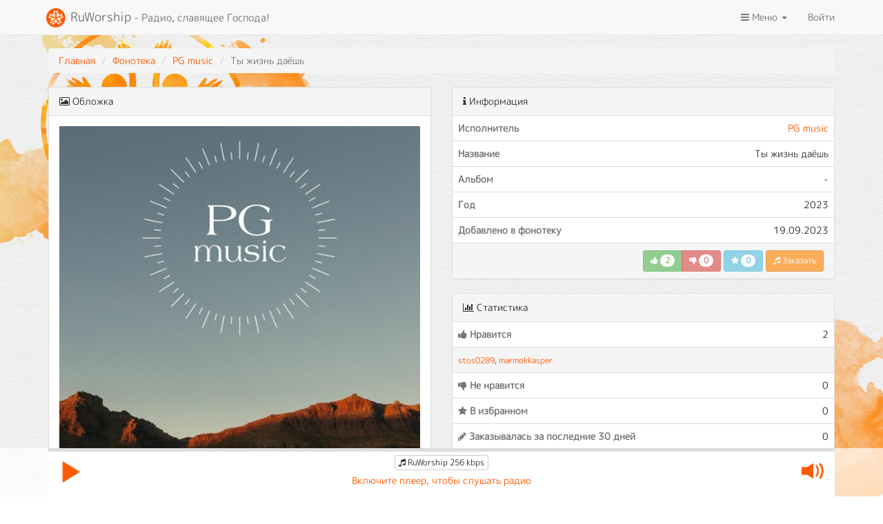

--- FILE ---
content_type: text/html; charset=UTF-8
request_url: https://ruworship.ru/track/32299
body_size: 5192
content:
<!DOCTYPE html>
<html lang="ru">
<head>
  <meta charset="UTF-8">
  <meta http-equiv="X-UA-Compatible" content="IE=edge">
  <meta name="viewport" content="width=device-width, initial-scale=1">
      <title>PG music - Ты жизнь даёшь</title>
  <meta name="google-site-verification" content="Sv7YzAwEWmxS_t-SbZ6-Lf-fcxmj_0_bK_KghOoaftM"/>
  <meta name="yandex-verification" content="b28fa085ef1c9320"/>
    <meta property="og:title" content="PG music - Ты жизнь даёшь">
<meta property="og:description" content="Радио RuWorship">
<meta property="og:url" content="/track/32299">
<meta property="og:image" content="/covers/ba6c25661c51d2368c4974bf9e90b5ac.jpg">
<meta name="description" content="RuWorship - радио, славящее Господа!">
<meta name="csrf-param" content="_csrf">
<meta name="csrf-token" content="-hkjMC4HNwjg2vyRR9sgSfLk4Kb83tjFcJZ5afD9wyq-IXZ3elICXZi0kKQiukgok9Ktl8_vkpEmyRRalo2oWg==">

<link href="https://ruworship.ru/track/32299" rel="canonical">
<link href="/assets/8959e246/css/bootstrap.css?v=1673090109" rel="stylesheet">
<link href="/assets/ac1f591b/css/font-awesome.min.css?v=1673090110" rel="stylesheet">
<link href="/css/toastr.min.css?v=1673022204" rel="stylesheet">
<link href="/css/site.css?v=1699867748" rel="stylesheet">
<link href="/assets/bc03e5e3/rating.css?v=1673090110" rel="stylesheet">
<link href="/assets/78b72dfd/player.css?v=1673679796" rel="stylesheet"></head>
<body>

<div class="wrap">
    <nav id="w2" class="navbar-default navbar-fixed-top text-center navbar"><div class="container"><div class="navbar-header"><button type="button" class="navbar-toggle" data-toggle="collapse" data-target="#w2-collapse"><span class="sr-only">Toggle navigation</span>
<span class="icon-bar"></span>
<span class="icon-bar"></span>
<span class="icon-bar"></span></button><a class="navbar-brand" href="/"><img src="/images/logo.png" alt=""> RuWorship<small> - Радио, славящее Господа!</small></a></div><div id="w2-collapse" class="collapse navbar-collapse"><ul id="w3" class="navbar-nav navbar-right nav"><li class="dropdown"><a class="dropdown-toggle" href="#" data-toggle="dropdown"><i class="fa fa-bars"></i> Меню <span class="caret"></span></a><ul id="w4" class="dropdown-menu"><li class="dropdown-header">Каналы</li>
<li><a class="select-channel" href="/" data-server="1" data-source="https://s.ruworship.ru:8125/radio" tabindex="-1"><i class="fa fa-music"></i> RuWorship</a></li>
<li><a class="select-channel" href="/christmas" data-server="2" data-source="https://s.ruworship.ru:4015/stream" tabindex="-1"><i class="fa fa-music"></i> RuChristmas</a></li>
<li><a class="select-channel" href="/piano" data-server="6" data-source="http://s.ruworship.ru:4040/stream" tabindex="-1"><i class="fa fa-music"></i> Piano Worship</a></li>
<li><a class="select-channel" href="/psalm" data-server="3" data-source="https://s.ruworship.ru:4025/stream" tabindex="-1"><i class="fa fa-book"></i> Псалом</a></li>
<li><a class="select-channel" href="/new-testament" data-server="4" data-source="https://s.ruworship.ru:4035/stream" tabindex="-1"><i class="fa fa-book"></i> Новый завет</a></li>
<li><a class="select-channel" href="/plan" data-server="5" data-source="https://s.ruworship.ru:4005/stream" tabindex="-1"><i class="fa fa-book"></i> Библия по плану</a></li>
<li class="divider"></li>
<li class="dropdown-header">Фонотека</li>
<li><a href="/tracks" tabindex="-1"><i class="fa fa-music"></i> Песни</a></li>
<li><a href="/artists" tabindex="-1"><i class="fa fa-user"></i> Исполнители</a></li>
<li><a href="/albums" tabindex="-1"><i class="fa fa-folder"></i> Альбомы</a></li>
<li class="divider"></li>
<li class="dropdown-header">Информация</li>
<li><a href="/page/help" tabindex="-1"><i class="fa fa-question-circle"></i> Справка</a></li>
<li><a href="/page/add-song" tabindex="-1"><i class="fa fa-plus-square"></i> Предложить песню</a></li></ul></li>
<li><a href="/login">Войти</a></li></ul></div></div></nav>
  <div class="container">
      <div id="main" data-pjax-container="" data-pjax-push-state data-pjax-timeout="1000"><ul class="breadcrumb"><li><a href="/">Главная</a></li>
<li><a href="/tracks">Фонотека</a></li>
<li><a href="/artist/1024">PG music</a></li>
<li class="active">Ты жизнь даёшь</li>
</ul><div class="row">
  <div class="col-md-6">
    <div class="panel panel-default">
      <div class="panel-heading"><i class="fa fa-image"></i> Обложка</div>
      <div class="panel-body text-center">
          <img class="img-responsive" src="/covers/ba6c25661c51d2368c4974bf9e90b5ac.jpg" alt="">      </div>
    </div>
  </div>
  <div class="col-md-6">
    <div class="panel panel-default">
      <div class="panel-heading"><i class="fa fa-info"></i> Информация
        <div class="pull-right"></div>
      </div>
      <table class="table table-hover">
        <tr>
          <th class="text-muted">Исполнитель</th>
          <td class="text-right"><a href="/artist/1024">PG music</a></td>
        </tr>
        <tr>
          <th class="text-muted">Название</th>
          <td class="text-right">Ты жизнь даёшь</td>
        </tr>
        <tr>
          <th class="text-muted">Альбом</th>
          <td class="text-right">-</td>
        </tr>
        <tr>
          <th class="text-muted">Год</th>
          <td class="text-right">2023</td>
        </tr>
        <tr>
          <th class="text-muted">Добавлено в фонотеку</th>
          <td class="text-right">19.09.2023</td>
        </tr>
      </table>
      <div class="panel-footer text-right">
          <div class="btn-group"><span class="btn btn-sm rate btn-success disabled" title="Доступно только для зарегистрированных пользователей" data-toggle="tooltip" data-id="32299"><i class="fa fa-thumbs-up"></i> <span class="badge">2</span></span> <span class="btn btn-sm rate btn-danger disabled" title="Доступно только для зарегистрированных пользователей" data-toggle="tooltip" data-id="32299"><i class="fa fa-thumbs-down"></i> <span class="badge">0</span></span></div> <span class="btn btn-sm rate btn-info disabled" title="Доступно только для зарегистрированных пользователей" data-toggle="tooltip" data-id="32299"><i class="fa fa-star"></i> <span class="badge">0</span></span>          <a class="btn btn-sm btn-primary disabled" href="/track/request/32299" data-id="32299"><i class="fa fa-music"></i> Заказать</a>      </div>
    </div>
              <div class="panel panel-default">
          <div class="panel-heading"><i class="fa fa-bar-chart"></i> Статистика</div>

          <table class="table table-hover">
            <tr>
              <th class="text-muted"><i class="fa fa-thumbs-up"></i> Нравится</th>
              <td class="text-right">2</td>
            </tr>
                              <tr>
                  <td colspan="2" class="active"><small><a href="/user/849">stos0289</a>, <a href="/user/834">marmokkasper</a></small></td>
                </tr>
                          <tr>
              <th class="text-muted"><i class="fa fa-thumbs-down"></i> Не нравится</th>
              <td class="text-right">0</td>
            </tr>
                          <tr>
              <th class="text-muted"><i class="fa fa-star"></i> В избранном</th>
              <td class="text-right">0</td>
            </tr>
                          <tr>
              <th class="text-muted"><i class="fa fa-pencil"></i> Заказывалась за последние 30 дней</th>
              <td class="text-right">0</td>
            </tr>
            <tr>
              <th class="text-muted"><i class="fa fa-bullhorn"></i> Звучала в эфире за последние 30 дней</th>
              <td class="text-right">7</td>
            </tr>
            <tr>
              <th class="text-muted"><i class="fa fa-clock-o"></i> Последний раз звучала в эфире</th>
              <td class="text-right">3 дня назад</td>
            </tr>
          </table>
        </div>
        </div>
</div>

  <div class="row">
    <div class="col-md-12">
          <div class="panel panel-default">
    <div class="panel-heading">Все песни</div>
    <div class="panel-body">
        <div id="w1" class="grid-view table-responsive"><div class="summary"></div>
<table class="table table-striped table-hover"><thead>
<tr><th width="50"></th><th>Исполнитель</th><th>Название</th><th class="text-center">Альбом</th><th class="text-center"><i class="fa fa-thumbs-up"></i></th><th class="text-center"><i class="fa fa-thumbs-down"></i></th><th class="text-center"><i class="fa fa-star"></i></th></tr>
</thead>
<tbody>
<tr data-key="0"><td><img class="img-responsive" src="/covers/65/ba6c25661c51d2368c4974bf9e90b5ac.jpg" alt=""></td><td><a href="/artist/1024">PG music</a></td><td><a href="/track/32272">Стою в Твоей любви</a> </td><td class="text-center"> - </td><td class="text-center text-success">4</td><td class="text-center text-danger">0</td><td class="text-center text-info">3</td></tr>
<tr data-key="1"><td><img class="img-responsive" src="/covers/65/ba6c25661c51d2368c4974bf9e90b5ac.jpg" alt=""></td><td><a href="/artist/1024">PG music</a></td><td><a href="/track/32298">Мой Господь, в этот час</a> </td><td class="text-center"> - </td><td class="text-center text-success">10</td><td class="text-center text-danger">0</td><td class="text-center text-info">5</td></tr>
</tbody></table>
</div>    </div>
  </div>
    </div>
  </div>
</div>  </div>
</div>

<footer class="footer">
  <div class="container">
    <div class="row">
      <div class="col-md-12">
        <p class="text-center lead">Медиапроект RuWorship представляет христианские радиостанции:</p>
      </div>
    </div>

    <div class="row">
      <div class="col-md-3">
          <p><strong><a href="/">Радио RuWorship</a></strong><br />
это песни в стиле Praise&amp;Worship, песни в стиле Gospel, песни прославления и поклонения на русском языке. RuWorship - радио, славящее Господа!</p>
<br>      </div>
      <div class="col-md-3">
          <p><strong><a href="/christmas">Радио RuChristmas</a></strong><br />
это рождественские песни на русском языке. Различные(известные и новые) христианские песни, посвященные</p>
<br>      </div>
      <div class="col-md-3">
          <p><strong><a href="/psalm">Радио ПСАЛОМ</a></strong><br />
это аудиоверсия псалмов. Книга ПСАЛТИРЬ в</p>
<br>      </div>
      <div class="col-md-3">
          <p><strong><a href="/new-testament">Радио НОВЫЙ ЗАВЕТ(совр.перевод)</a></strong><br />
это аудиоБиблия, Новый Завет в современном переводе.</p>
<br>      </div>
    </div>

    <div class="row">
      <div class="col-md-12 text-center">
        <p><a href="/page/policy">Политика обработки персональных данных</a></p>
        <p>По вопросам работы сайта: <a href="/cdn-cgi/l/email-protection#5c3d383135321c2e292b332e2f34352c722e29"><span class="__cf_email__" data-cfemail="5031343d393e102225273f22233839207e2225">[email&#160;protected]</span></a></p>
        <p><a href="https://webmaster.yandex.ru/siteinfo/?base=0&host=ruworship.ru" target="_blank"><img
                src="https://webmaster.yandex.ru/sqicounter?theme=light&host=ruworship.ru" alt=""></a></p>
        <p>&copy; RuWorship 2026</p>
        <p><small class="text-muted">Мы используем cookies для сбора обезличенных персональных данных. Они помогают
            настраивать рекламу и анализировать трафик.<br>Оставаясь на сайте, вы соглашаетесь на сбор таких
            данных.</small></p>
      </div>
    </div>
  </div>
</footer>

<div id="player-container">
  <div class="container">
    <div class="progress-wrapper">
      <progress id="progress-bar" value="0" max="1"></progress>
    </div>
    <div class="player-wrapper">
      <div class="play-button">
        <span class="glyphicon glyphicon-play"></span>
        <div class="overlay"></div>
      </div>
      <audio id="player" ontimeupdate="app.updateProgressBar()" preload="none">
        <source src="https://s.ruworship.ru:8125/radio" type="audio/mpeg" data-server="1">
      </audio>
      <div class="info">
        <button type="button" class="btn btn-default btn-xs channel" data-toggle="modal" data-target="#channel-list">
            <i class="fa fa-music"></i> RuWorship 256 kbps
        </button>
        <div class="title">Включите плеер</div>
      </div>
      <div class="volume-button">
        <span class="glyphicon glyphicon-volume-up vol-up"></span>
        <div class="slider">
          <input type="range" min="0" max="100" value="100" id="player-volume">
        </div>
      </div>
    </div>
  </div>
</div>

<div id="channel-list" class="modal fade" tabindex="-1" role="dialog">
  <div class="modal-dialog" role="document">
    <div class="modal-content">
      <div class="modal-body">
        <h4 class="modal-title text-center">Выбор канала</h4>
        <table class="table table-condensed">
          <tr>
            <td class="channel-name"><i class="fa fa-music"></i> RuWorship</td>
            <td class="text-right">
              <span class="btn btn-xs btn-primary select-channel" data-server="1" data-source="https://s.ruworship.ru:8125/radio"
                    data-title="RuWorship 256 kbps">256 kbps</span>
              <span class="btn btn-xs btn-primary select-channel" data-server="1" data-source="https://s.ruworship.ru:8005/radio"
                    data-title="RuWorship 128 kbps">128 kbps</span>
              <span class="btn btn-xs btn-primary select-channel" data-server="1" data-source="https://s.ruworship.ru:8105/radio"
                    data-title="RuWorship 96 kbps">96 kbps</span>
            </td>
          </tr>
          <tr>
            <td class="channel-name"><i class="fa fa-music"></i> RuChristmas</td>
            <td class="text-right">
              <span class="btn btn-xs btn-primary select-channel" data-server="2" data-source="https://s.ruworship.ru:4015/stream"
                    data-title="RuChristmas 256 kbps">256 kbps</span>
              <span class="btn btn-xs btn-primary select-channel" data-server="2" data-source="https://s.ruworship.ru:8075/radio"
                    data-title="RuChristmas 128 kbps">128 kbps</span>
              <span class="btn btn-xs btn-primary select-channel" data-server="2" data-source="https://s.ruworship.ru:8065/radio"
                    data-title="RuChristmas 96 kbps">96 kbps</span>
            </td>
          </tr>
          <tr>
            <td class="channel-name"><i class="fa fa-music"></i> Piano Worship</td>
            <td class="text-right">
              <span class="btn btn-xs btn-primary select-channel" data-server="6" data-source="http://s.ruworship.ru:4040/stream"
                    data-title="Piano Worship 256 kbps">256 kbps</span>
              <span class="btn btn-xs btn-primary select-channel" data-server="6" data-source="https://s.ruworship.ru:8195/stream"
                    data-title="Piano Worship 128 kbps">128 kbps</span>
              <span class="btn btn-xs btn-primary select-channel" data-server="6" data-source="https://s.ruworship.ru:8205/stream"
                    data-title="Piano Worship 96 kbps">96 kbps</span>
            </td>
          </tr>
          <tr>
            <td class="channel-name"><i class="fa fa-book"></i> Псалом</td>
            <td class="text-right">
              <span class="btn btn-xs btn-primary select-channel" data-server="3" data-source="https://s.ruworship.ru:4025/stream"
                    data-title="Псалом 256 kbps">256 kbps</span>
              <span class="btn btn-xs btn-primary select-channel" data-server="3" data-source="https://s.ruworship.ru:8035/radio"
                    data-title="Псалом 128 kbps">128 kbps</span>
              <span class="btn btn-xs btn-primary select-channel" data-server="3" data-source="https://s.ruworship.ru:8025/radio"
                    data-title="Псалом 96 kbps">96 kbps</span>
            </td>
          </tr>
          <tr>
            <td class="channel-name"><i class="fa fa-book"></i> Новый завет</td>
            <td class="text-right">
              <span class="btn btn-xs btn-primary select-channel" data-server="4" data-source="https://s.ruworship.ru:4035/stream"
                    data-title="Новый завет 256 kbps">256 kbps</span>
              <span class="btn btn-xs btn-primary select-channel" data-server="4" data-source="https://s.ruworship.ru:8145/radio"
                    data-title="Новый завет 128 kbps">128 kbps</span>
              <span class="btn btn-xs btn-primary select-channel" data-server="4" data-source="https://s.ruworship.ru:8045/radio"
                    data-title="Новый завет 96 kbps">96 kbps</span>
            </td>
          </tr>
          <tr>
            <td class="channel-name"><i class="fa fa-book"></i> Библия по плану</td>
            <td class="text-right">
              <span class="btn btn-xs btn-primary select-channel" data-server="5" data-source="https://s.ruworship.ru:4005/stream"
                    data-title="Библия по плану 256 kbps">256 kbps</span>
              <span class="btn btn-xs btn-primary select-channel" data-server="5" data-source="https://s.ruworship.ru:8155/stream"
                    data-title="Библия по плану 128 kbps">128 kbps</span>
              <span class="btn btn-xs btn-primary select-channel" data-server="5" data-source="https://s.ruworship.ru:8165/stream"
                    data-title="Библия по плану 96 kbps">96 kbps</span>
            </td>
          </tr>
        </table>
      </div>
    </div>
  </div>
</div>

<div
    id="centrifugo"
    data-token="eyJ0eXAiOiJKV1QiLCJhbGciOiJIUzI1NiJ9.eyJzdWIiOiIwIn0.lVlHVGGgmq-COx4uhkKtMBIVX9-H7IZFOJhEVGwKO_4"
    data-endpoint="wss://centrifugo.ruworship.ru/connection/websocket">
</div>

<script data-cfasync="false" src="/cdn-cgi/scripts/5c5dd728/cloudflare-static/email-decode.min.js"></script><script src="/assets/d94d2750/jquery.js?v=1673090109"></script>
<script src="/assets/5d71a23b/yii.js?v=1673090109"></script>
<script src="/assets/5d71a23b/yii.gridView.js?v=1673090109"></script>
<script src="/assets/8959e246/js/bootstrap.js?v=1673090109"></script>
<script src="https://www.google.com/recaptcha/api.js"></script>
<script src="/js/centrifuge.js?v=1673077922"></script>
<script src="/js/toastr.min.js?v=1673022204"></script>
<script src="/js/comments.js?v=1673022204"></script>
<script src="/js/common.js?v=1673675340"></script>
<script src="/assets/bc03e5e3/rating.js?v=1673090110"></script>
<script src="/assets/64d4301c/jquery.pjax.js?v=1673090110"></script>
<script src="/assets/78b72dfd/player.js?v=1673679796"></script>
<script>jQuery(function ($) {
jQuery('#w1').yiiGridView({"filterUrl":"\/track\/32299","filterSelector":"#w1-filters input, #w1-filters select","filterOnFocusOut":true});
jQuery(document).pjax("#main a", {"push":true,"replace":false,"timeout":1000,"scrollTo":false,"container":"#main"});
jQuery(document).off("submit", "#main form[data-pjax]").on("submit", "#main form[data-pjax]", function (event) {jQuery.pjax.submit(event, {"push":true,"replace":false,"timeout":1000,"scrollTo":false,"container":"#main"});});
});</script><div id="loader-wrapper">
  <div id="loader"></div>
</div>
<div class="background"></div>
<!-- Yandex.Metrika counter --> <script type="text/javascript" > (function (d, w, c) { (w[c] = w[c] || []).push(function() { try { w.yaCounter34025885 = new Ya.Metrika({ id:34025885, clickmap:true, trackLinks:true, accurateTrackBounce:true, trackHash:true }); } catch(e) { } }); var n = d.getElementsByTagName("script")[0], s = d.createElement("script"), f = function () { n.parentNode.insertBefore(s, n); }; s.type = "text/javascript"; s.async = true; s.src = "https://mc.yandex.ru/metrika/watch.js"; if (w.opera == "[object Opera]") { d.addEventListener("DOMContentLoaded", f, false); } else { f(); } })(document, window, "yandex_metrika_callbacks"); </script>
<!-- /Yandex.Metrika counter --><script defer src="https://static.cloudflareinsights.com/beacon.min.js/vcd15cbe7772f49c399c6a5babf22c1241717689176015" integrity="sha512-ZpsOmlRQV6y907TI0dKBHq9Md29nnaEIPlkf84rnaERnq6zvWvPUqr2ft8M1aS28oN72PdrCzSjY4U6VaAw1EQ==" data-cf-beacon='{"version":"2024.11.0","token":"45bca273527f440e841d02f89656079c","r":1,"server_timing":{"name":{"cfCacheStatus":true,"cfEdge":true,"cfExtPri":true,"cfL4":true,"cfOrigin":true,"cfSpeedBrain":true},"location_startswith":null}}' crossorigin="anonymous"></script>
</body>
</html>


--- FILE ---
content_type: text/css
request_url: https://ruworship.ru/css/site.css?v=1699867748
body_size: 4452
content:
html,
body {
    height: 100%;
    font-family: MplusRegular, "Helvetica Neue", Helvetica, Arial, sans-serif;
}

#loader-wrapper {
    position: fixed;
    top: 0;
    left: 0;
    width: 100%;
    height: 100%;
    z-index: 5;
    background: RGBA(255, 255, 255, 0.8);
    display: none;
}

#loader {
    display: block;
    position: relative;
    left: 50%;
    top: 50%;
    width: 150px;
    height: 150px;
    margin: -75px 0 0 -75px;
    border-radius: 50%;
    border: 3px solid transparent;
    border-top-color: #ff8606;
    -webkit-animation: spin 2s linear infinite; /* Chrome, Opera 15+, Safari 5+ */
    animation: spin 2s linear infinite; /* Chrome, Firefox 16+, IE 10+, Opera */
}

#loader:before {
    content: "";
    position: absolute;
    top: 5px;
    left: 5px;
    right: 5px;
    bottom: 5px;
    border-radius: 50%;
    border: 3px solid transparent;
    border-top-color: #ffb02a;
    -webkit-animation: spin 3s linear infinite; /* Chrome, Opera 15+, Safari 5+ */
    animation: spin 3s linear infinite; /* Chrome, Firefox 16+, IE 10+, Opera */
}

#loader:after {
    content: "";
    position: absolute;
    top: 15px;
    left: 15px;
    right: 15px;
    bottom: 15px;
    border-radius: 50%;
    border: 3px solid transparent;
    border-top-color: #ffda4a;
    -webkit-animation: spin 1.5s linear infinite; /* Chrome, Opera 15+, Safari 5+ */
    animation: spin 1.5s linear infinite; /* Chrome, Firefox 16+, IE 10+, Opera */
}

@-webkit-keyframes spin {
    0% {
        -webkit-transform: rotate(0deg); /* Chrome, Opera 15+, Safari 3.1+ */
        -ms-transform: rotate(0deg); /* IE 9 */
        transform: rotate(0deg); /* Firefox 16+, IE 10+, Opera */
    }
    100% {
        -webkit-transform: rotate(360deg); /* Chrome, Opera 15+, Safari 3.1+ */
        -ms-transform: rotate(360deg); /* IE 9 */
        transform: rotate(360deg); /* Firefox 16+, IE 10+, Opera */
    }
}

@keyframes spin {
    0% {
        -webkit-transform: rotate(0deg); /* Chrome, Opera 15+, Safari 3.1+ */
        -ms-transform: rotate(0deg); /* IE 9 */
        transform: rotate(0deg); /* Firefox 16+, IE 10+, Opera */
    }
    100% {
        -webkit-transform: rotate(360deg); /* Chrome, Opera 15+, Safari 3.1+ */
        -ms-transform: rotate(360deg); /* IE 9 */
        transform: rotate(360deg); /* Firefox 16+, IE 10+, Opera */
    }
}

.top-bar-channels .panel {
    background: none;
}

.top-bar-channels .panel-body {
    background: RGBA(255, 255, 255, 0.7);
    text-align: center;
}

.top-bar-channels a {
    margin: 0 5px;
}

.wrap {
    min-height: 100%;
    height: auto;
    margin: 0 auto -300px;
    padding: 0 0 300px;
}

.wrap > .container {
    padding: 70px 15px 20px;
}

.footer {
    min-height: 310px;
    background-color: #333;
    border-top: 1px solid #222;
    padding-top: 20px;
    padding-bottom: 70px;
    color: #ffffff;
}

.jumbotron {
    text-align: center;
    background-color: transparent;
}

.jumbotron .btn {
    font-size: 21px;
    padding: 14px 24px;
}

.not-set {
    color: #c55;
    font-style: italic;
}

.img-responsive {
    display: inline-block;
}

/* add sorting icons to gridview sort links */
a.asc:after, a.desc:after {
    position: relative;
    top: 1px;
    display: inline-block;
    font-family: 'Glyphicons Halflings';
    font-style: normal;
    font-weight: normal;
    line-height: 1;
    padding-left: 5px;
}

a.asc:after {
    content: /*"\e113"*/ "\e151";
}

a.desc:after {
    content: /*"\e114"*/ "\e152";
}

.sort-numerical a.asc:after {
    content: "\e153";
}

.sort-numerical a.desc:after {
    content: "\e154";
}

.sort-ordinal a.asc:after {
    content: "\e155";
}

.sort-ordinal a.desc:after {
    content: "\e156";
}

.grid-view th {
    white-space: nowrap;
}

.hint-block {
    display: block;
    margin-top: 5px;
    color: #999;
}

.error-summary {
    color: #a94442;
    background: #fdf7f7;
    border-left: 3px solid #eed3d7;
    padding: 10px 20px;
    margin: 0 0 15px 0;
}

/* align the logout "link" (button in form) of the navbar */
.nav li > form > button.logout {
    padding: 15px;
    border: none;
}

@media (max-width: 767px) {
    .nav li > form > button.logout {
        display: block;
        text-align: left;
        width: 100%;
        padding: 10px 15px;
    }
}

.nav > li > form > button.logout:focus,
.nav > li > form > button.logout:hover {
    text-decoration: none;
}

.nav > li > form > button.logout:focus {
    outline: none;
}

.label-primary {
    background-color: #ff5b00;
}

.dropdown-menu > .active > a, .dropdown-menu > .active > a:hover, .dropdown-menu > .active > a:focus {
    color: #fff;
    text-decoration: none;
    background-color: #ff8606;
    /*background-image: linear-gradient(to bottom, #ff8606 0, #ffa100 100%);*/
    outline: 0;
}

.pagination > li > a:hover, .pagination > li > span:hover, .pagination > li > a:focus, .pagination > li > span:focus {
    z-index: 2;
    color: #bb4300;
    background-color: #eeeeee;
    border-color: #ddd;
}

.btn-primary {
    color: #fff;
    background-color: #ff8606;
    border-color: #d86f00;
    /*background-image: linear-gradient(to bottom, #ff8606 0, #ffa100 100%);*/
}

.btn-primary:focus,
.btn-primary.focus,
.btn-primary:active,
.btn-primary.active,
.open > .dropdown-toggle.btn-primary,
.btn-primary:hover,
.btn-primary:active:focus,
.btn-primary:active:hover {
    color: #fff;
    background-color: #f99933;
    border-color: #fb8b15;
    /*background-image: linear-gradient(to bottom, #ff8606 0, #ffa100 100%);*/
    background-position: 0;
}

.music-links {
    text-align: center;
}

.music-link {
    height: 64px;
    width: 64px;
    background-image: url(/images/music.png);
    background-position-y: 64px;
    display: inline-block;
    margin: 5px;
}

.music-link.active {
    background-position-y: 0;
}

.music-link.yandex {
    background-position-x: 0;
}

.music-link.google {
    background-position-x: -64px;
}

.music-link.soundcloud {
    background-position-x: -128px;
}

.music-link.spotify {
    background-position-x: -192px;
}

.music-link.itunes {
    background-position-x: -254px;
}

.music-link.youtube {
    background-position-x: -318px;
}

/** Common styles **/
@font-face {
    font-family: "MplusRegular";
    src: url('/fonts/MPLUSRounded1c-Regular.ttf');
}

@font-face {
    font-family: "MplusThin";
    src: url('/fonts/MPLUSRounded1c-Thin.ttf');
}

@font-face {
    font-family: "MplusMedium";
    src: url('/fonts/MPLUSRounded1c-Medium.ttf');
}

@font-face {
    font-family: "MplusLight";
    src: url('/fonts/MPLUSRounded1c-Light.ttf');
}

@font-face {
    font-family: "MplusBold";
    src: url('/fonts/MPLUSRounded1c-Bold.ttf');
}

a {
    color: #ff5b00;
    text-decoration: none;
}

a:hover, a:focus {
    color: #da4e00;
    text-decoration: none;
}

.btn-sm {
    min-height: 31px;
}

.social a {
    /* width: 60px; */
    overflow: hidden;
    display: inline-block;
    font-size: 40px;
    margin: 5px;
}

.app-ios,
.app-android {
    width: 120px;
    height: 40px;
    display: inline-block;
    background-image: url(/images/app-icons_alt.png);
    background-size: cover;
}

.app-ios {
    background-position: bottom;
}

.app-android {
    background-position: top;
}

.pagination > .active > a,
.pagination > .active > span,
.pagination > .active > a:hover,
.pagination > .active > span:hover,
.pagination > .active > a:focus,
.pagination > .active > span:focus {
    z-index: 3;
    color: #333333;
    cursor: default;
    background-color: #e6e6e6;
    border-color: #adadad;
    box-shadow: inset 0 3px 5px rgba(0, 0, 0, 0.125);
}

.pagination > li > a,
.pagination > li > span {
    color: #ff5a01;
}

.tracks-list > div {
    margin-bottom: 10px;
    height: 52px;
    background: #f7f7f7;
    border: 1px solid #ececec;
    border-radius: 3px;
    overflow: hidden;
}

.tracks-list > div.current {
    height: 204px;
}

.top-position {
    width: 50px;
    height: 50px;
    background: RGBA(0, 0, 0, 0.5);
    line-height: 50px;
    text-align: center;
    color: #ffffff;
    z-index: 1;
    position: absolute;
    top: 0;
    left: 0;
}

.top-info .time,
.track-info .time {
    float: left;
    margin: 4px 2px 0 0;
}

.top-cover,
.track-cover {
    height: 50px;
    width: 50px;
    position: absolute;
    left: 0;
    top: 0;
    z-index: 1;
}

.top-info,
.track-info {
    width: 100%;
    height: 50px;
    position: absolute;
    left: 0;
    top: 0;
    padding: 4px 4px 4px 60px;
}

.panel-body > .artist,
.current-track-info .artist {
    font-size: 22px;
    text-align: center;
    font-family: MplusLight, "Helvetica Neue", Helvetica, Arial, sans-serif;
}

.current-track-info .artist a, .current-track-info .title a {
    color: #fff;
}

.panel-body > .title,
.current-track-info .title {
    text-align: center;
    font-size: 18px;
    font-family: MplusLight, "Helvetica Neue", Helvetica, Arial, sans-serif
}

.current-track-info .text-muted {
    font-weight: 300;
    color: #d6d6d6;
}

.label-new {
    position: absolute;
    top: 5px;
    right: -1px;
    background: #ff8508;
    color: #fff;
    padding: 3px 7px;
    text-transform: uppercase;
    font-size: 10px;
    border: 1px solid #ffffff;
}

.track-title {
    height: 20px;
    overflow: hidden;
}

.track-rating {
    height: 100px;
    width: 80px;
    position: absolute;
    right: 0;
    top: 0;
}

.track-rating .votes,
.track-rating .favorites {
    width: 80px;
    height: 50px;
    text-align: center;
}

.votes,
.favorites {
    color: #fff;
    position: relative;
}

.favorites {
    background: #d9534f;
}

.votes .counter,
.favorites .counter {
    width: 50px;
    height: 50px;
    position: absolute;
    right: 0;
    top: 0;
    padding: 10px;
    margin: 0;
}

.votes .icons,
.favorites .icons {
    width: 30px;
    height: 50px;
    position: absolute;
    left: 0;
    top: 0;
    padding: 5px;
}

.favorites .icons {
    padding: 16px 5px;
}

.votes.up {
    background: #5cb85c;
}

.votes.neutral {
    background: #d8d8d8;
}

.votes.down {
    background: #f0ad4e;
}

.track-rating .icons {
    border-right: 1px solid #f7f7f7;
}

.track-rating .label {
    width: 80px;
    height: 80px;
    font-size: 30px;
    display: inline-block;
    line-height: 70px;
}

.history-track.requested {
    background: #ffefe6;
    border: 1px solid #fdd1ba;
}

#current-track .panel {
    overflow: hidden;
}

#current-track .panel-body {
    position: relative;
    padding: 0;
}

.current-track-cover {
    height: 230px;
    width: 230px;
    position: absolute;
    left: 0;
    top: 0;
    z-index: 1;
}

.current-track-info {
    position: absolute;
    padding: 15px 15px 15px 245px;
    left: 0;
    height: 230px;
    top: 0;
    right: 0;
    background: RGBA(0, 0, 0, 0.4);
    color: #ffffff;
}

.current-track-rating {
    position: absolute;
    bottom: 15px;
    right: 15px;
    width: 240px;
    height: 35px;
    padding: 0;
    text-align: right;
}

.current-listeners {
    position: absolute;
    left: 240px;
    bottom: 15px;
    padding: 10px;
}

.current-background {
    position: absolute;
    left: 230px;
    right: 0;
    bottom: 0;
    top: 0;
    z-index: -1;
    overflow: hidden;
}

.current-background img {
    height: 100%;
    object-fit: cover;
    width: 100%;
    filter: blur(10px);
}

.history-track {
    position: relative;
}

.panel,
.panel-heading,
.btn {
    /*border-radius: 0;*/
}

.overlay {
    display: none;
    background: RGBA(255, 255, 255, 0.8);
    position: absolute;
    top: 0;
    left: 0;
    width: 100%;
    height: 100%;
    z-index: 1;
}

.current {
    position: relative;
    width: 100%;
    height: 230px;
    z-index: 1;
}

.background {
    background-image: url(/images/bg-lite.jpg);
    background-position: center top;
    background-repeat: no-repeat;
    background-attachment: fixed;
    background-size: cover;
    width: 100%;
    height: 100%;
    position: fixed;
    top: 0;
    left: 0;
    z-index: -1;
}

.request-panel {
    position: relative;
}

.request-overlay {
    display: none;
    background: RGBA(255, 255, 255, 0.8);
    width: 100%;
    height: 100%;
    position: absolute;
    top: 0;
    left: 0;
    z-index: 1;
}

.disabled {
    opacity: 0.5;
}

/**
* Player
*/
.rtplwrapperForIe-mini {
    display: inline-block;
}

.rtplmain_window-mini {
    height: 45px;
}

.rtplbutton_play_stop-mini {
    margin-top: 4px;
}

.navbar-brand {
    padding: 10px;
}

.navbar-brand > img {
    display: inline-block;
}

.separator {
    margin: 10px 0 5px 0;
    border-top: 1px solid rgb(221, 221, 221);
}

.adv {
    margin-bottom: 20px;
    width: 100%;
    background: #fff;
    border: 1px solid #ddd;
    padding: 10px;
    text-align: center;
    overflow: hidden;
}

.promo {
    margin-bottom: 20px;
    border: 1px solid transparent;
    border-radius: 4px;
    overflow: hidden;
    border-color: #ddd;
    box-shadow: 0 1px 2px rgba(0, 0, 0, .05);
}

.album-card {
    display: inline-block;
    width: 250px;
    border-radius: 5px;
    background: #ffffff;
    overflow: hidden;
    margin: 10px;
    border: 1px solid #fff;
}

.album-info {
    padding: 15px;
}

.artists {
    -webkit-columns: 4 300px;
    -moz-columns: 4 300px;
    columns: 4 300px;

    -webkit-column-count: 4;
    -moz-column-count: 4;
    column-count: 4;
    -webkit-column-width: 300px;
    -moz-column-width: 300px;
    column-width: 300px;
    font-size: 18px;
}

.artists > .subtitle {
    background: #ff8606;
    color: #fff;
    text-align: center;
    margin: 5px 0;
    font-size: 22px;
}

.album-cover {
    display: inline-block;
    overflow: hidden;
    border-bottom: 1px solid #dddddd;
}

.album-text {
    display: inline-block;
    padding: 5px;
    overflow: hidden;
    max-width: 290px;
}

.comment {
    overflow: hidden;
}

.comment .message {
    padding: 5px;
    margin: 0 0 5px;
    border-radius: 3px;
    border: 1px solid #ddd;
    background: #ffffff;
    overflow: hidden;
}

a.reply {
    margin: 5px 0 0 5px;
}

.comment .author {
    overflow: hidden;
}

.comment .replies {
    margin-left: 50px;
}

.author .label {
    float: left;
    margin-right: 3px;
    margin-top: 10px;
}

.replies .message {
    background: #f5f5f5;
}

.btn-comments {
    display: block;
    width: 100%;
    text-align: center;
    border: 1px solid #ddd;
    border-radius: 3px;
    margin-bottom: 20px;
    padding: 15px 10px;
    color: #ffffff;
    background-image: url(/images/comment-btn.jpg);
    background-position: center;
    font-size: 22px;
    text-shadow: 1px 1px 3px #d53456;
}

.btn-comments:focus, .btn-request:focus,
.btn-comments:active, .btn-request:active,
.btn-comments:hover, .btn-request:hover {
    color: #ffffff;
}

.btn-comments:hover, .btn-request:hover {
    opacity: 0.8;
}

.btn-comments span {
    background: #fff;
    color: #777;
    padding: 0 10px;
    border-radius: 10px;
    font-size: 16px;
    text-shadow: none;
}

.btn-request {
    display: block;
    width: 100%;
    text-align: center;
    border: 1px solid #ddd;
    border-radius: 3px;
    margin-bottom: 20px;
    padding: 15px 10px;
    color: #ffffff;
    background-image: url(/images/btn-purple.jpg);
    background-position: center;
    font-size: 22px;
    text-shadow: 1px 1px 3px #d53456;
}

.donate-progress {
    margin-bottom: 20px;
    border: 1px solid #ddd;
    text-align: center;
    position: relative;
    background: #999;
    border-radius: 4px;
    overflow: hidden;
}

.donate-progress-text {
    position: relative;
    z-index: 1;
    color: #ffffff;
    margin: 5px;
}

.donate-progress-inner {
    height: 30px;
    background: #5cb85c;
    position: absolute;
    top: 0;
    left: 0;
    border-right: 1px solid #dcdcdc;
}

.new-song {

    background-color: #5cb85c;
     border-top: 1px solid #5cb85c;
    color: #fff;
}

img.avatar-20 {
    border-radius: 50%;
    width: 20px;
    border: 1px solid #dddddd;
}

img.avatar-30 {
    width: 30px;
    border-radius: 50%;
    border: 1px solid #dddddd;
}

.top-user {
    /*background: #ff8509;*/
    color: #ffffff;
}

.top-user .text-success,
.top-user .text-muted,
.top-user a {
    color: #ffffff;
}

.new-tracks {
    background: #fff;
    border: 1px solid #ddd;
    border-radius: 4px;
    overflow: hidden;
    margin-bottom: 20px;
}

.new-tracks .item {
    text-align: center;
    padding: 5px;
}

.new-tracks-header {
    background: #ff840a;
    color: #fff;
    text-align: center;
    padding: 3px;
}

.promo.carousel.new-tracks {
    border: none;
    border-top: 1px solid #ddd;
    border-radius: 0;
    background: #fff;
    margin: 0;
}

.new-tracks .info {
    font-size: 16px;
    overflow: hidden;
    padding: 6px 6px 6px 65px;
}

.mosaic {
    display: flex;
    flex-direction: row;
    flex-wrap: wrap;
    justify-content: space-evenly;
    background: #f5f5f5;
    padding: 1px 0;
}

.mosaic .cover {
    width: 65px;
    height: 65px;
    margin: 2px 0;
    overflow: hidden;
}

.tracks-list>.summary {
    display: none;
}

@media (max-width: 990px) {
    .top-bar-channels a {
        margin: 0 2px;
    }
}

@media (max-width: 720px) {
    .navbar-brand small {
        display: none;
    }

    .wrap {
        margin: 0 auto -480px;
        padding: 0 0 480px;
    }

    .footer {
        height: 770px;
    }

    .current-track-info .artist {
        font-size: 20px;
        margin-top: 15px;
    }

    .current-track-info .title {
        font-size: 16px;
    }

    .current-track-info .text-muted {
        display: none;
    }

    .current {
        position: relative;
        width: 100%;
        height: auto;
    }

    .current-track-cover {
        width: 100%;
        height: 100%;
        overflow: hidden;
        position: relative;
        left: 0;
        top: 0;
    }

    .current-track-info {
        position: relative;
        height: 160px;
        padding: 5px 0 0;
        top: 0;
        left: 0;
    }

    .current-listeners {
        position: absolute;
        left: 10px;
        bottom: 10px;
    }

    .current-track-rating {
        position: absolute;
        bottom: 10px;
        right: 10px;
        width: 230px;
        height: 35px;
        padding: 0;
    }

    .current-track-info p {
        margin: 0 0 5px;
    }

    .current-background {
        left: 0;
    }

    .tracks-list > div {
        height: 80px;
    }

    .top-info,
    .track-info {
        padding: 0;
        overflow: hidden;
        height: 76px;
    }

    .track-title {
        height: 50px;
        overflow: hidden;
        padding: 6px 4px 6px 56px;
    }

    .track-badges {
        border-top: 2px solid #ececec;
        padding: 1px 4px 0 4px;
    }

    .track-rating {
        height: 30px;
        width: 100%;
        position: absolute;
        right: 0;
        top: 70px;
    }

    .votes {
        position: absolute;
        right: 50px;
    }

    .favorites {
        position: absolute;
        right: 0;
    }

    .track-rating .votes, .track-rating .favorites {
        width: 80px;
        height: 30px;
        text-align: center;
    }

    .votes .counter, .favorites .counter {
        width: 50px;
        height: 30px;
        position: absolute;
        right: 0;
        top: 0;
        padding: 5px;
    }

    .track-rating .lead {
        padding: 4px;
        margin: 0;
    }

    .votes .icons, .favorites .icons {
        width: 30px;
        height: 30px;
        position: absolute;
        right: 50px;
        top: 0;
        padding: 5px;
    }

    .votes .icons {
        width: 50px;
        right: 100px;
    }

    .favorites .icons {
        padding: 6px;
    }

    .track-rating .votes {
        position: absolute;
        right: 80px;
    }

    .track-info .text-muted {
        display: none;
    }

    .track-info p {
        margin-bottom: 5px;
    }

    .track-rating {
        display: none;
    }
}

.history-track:hover .top-position {
    display: none;
}

--- FILE ---
content_type: application/javascript
request_url: https://ruworship.ru/assets/5d71a23b/yii.gridView.js?v=1673090109
body_size: 2423
content:
/**
 * Yii GridView widget.
 *
 * This is the JavaScript widget used by the yii\grid\GridView widget.
 *
 * @link https://www.yiiframework.com/
 * @copyright Copyright (c) 2008 Yii Software LLC
 * @license https://www.yiiframework.com/license/
 * @author Qiang Xue <qiang.xue@gmail.com>
 * @since 2.0
 */
(function ($) {
    $.fn.yiiGridView = function (method) {
        if (methods[method]) {
            return methods[method].apply(this, Array.prototype.slice.call(arguments, 1));
        } else if (typeof method === 'object' || !method) {
                return methods.init.apply(this, arguments);
        } else {
            $.error('Method ' + method + ' does not exist in jQuery.yiiGridView');
            return false;
        }
    };

    var defaults = {
        filterUrl: undefined,
        filterSelector: undefined,
        filterOnFocusOut: true
    };

    var gridData = {};

    var gridEvents = {
        /**
         * beforeFilter event is triggered before filtering the grid.
         * The signature of the event handler should be:
         *     function (event)
         * where
         *  - event: an Event object.
         *
         * If the handler returns a boolean false, it will stop filter form submission after this event. As
         * a result, afterFilter event will not be triggered.
         */
        beforeFilter: 'beforeFilter',
        /**
         * afterFilter event is triggered after filtering the grid and filtered results are fetched.
         * The signature of the event handler should be:
         *     function (event)
         * where
         *  - event: an Event object.
         */
        afterFilter: 'afterFilter'
    };

    /**
     * Used for storing active event handlers and removing them later.
     * The structure of single event handler is:
     *
     * {
     *     gridViewId: {
     *         type: {
     *             event: '...',
     *             selector: '...'
     *         }
     *     }
     * }
     *
     * Used types:
     *
     * - filter, used for filtering grid with elements found by filterSelector
     * - checkRow, used for checking single row
     * - checkAllRows, used for checking all rows with according "Check all" checkbox
     *
     * event is the name of event, for example: 'change.yiiGridView'
     * selector is a jQuery selector for finding elements
     *
     * @type {{}}
     */
    var gridEventHandlers = {};

    var methods = {
        init: function (options) {
            return this.each(function () {
                var $e = $(this);
                var settings = $.extend({}, defaults, options || {});
                var id = $e.attr('id');
                if (gridData[id] === undefined) {
                    gridData[id] = {};
                }

                gridData[id] = $.extend(gridData[id], {settings: settings});

                var filterEvents = 'change.yiiGridView keydown.yiiGridView';
                var enterPressed = false;
                initEventHandler($e, 'filter', filterEvents, settings.filterSelector, function (event) {
                    if (event.type === 'keydown') {
                        if (event.keyCode !== 13) {
                            return; // only react to enter key
                        } else {
                            enterPressed = true;
                        }
                    } else {
                        // prevent processing for both keydown and change events
                        if (enterPressed) {
                            enterPressed = false;
                            return;
                        }
                    }
                    if (!settings.filterOnFocusOut && event.type !== 'keydown') {
                        return false;
                    }

                    methods.applyFilter.apply($e);

                    return false;
                });
            });
        },

        applyFilter: function () {
            var $grid = $(this);
            var settings = gridData[$grid.attr('id')].settings;
            var data = {};
            $.each($(settings.filterSelector).serializeArray(), function () {
                if (!(this.name in data)) {
                    data[this.name] = [];
                }
                data[this.name].push(this.value);
            });

            var namesInFilter = Object.keys(data);

            $.each(yii.getQueryParams(settings.filterUrl), function (name, value) {
                if (namesInFilter.indexOf(name) === -1 && namesInFilter.indexOf(name.replace(/\[\d*\]$/, '')) === -1) {
                    if (!$.isArray(value)) {
                        value = [value];
                    }
                    if (!(name in data)) {
                        data[name] = value;
                    } else {
                        $.each(value, function (i, val) {
                            if ($.inArray(val, data[name])) {
                                data[name].push(val);
                            }
                        });
                    }
                }
            });

            var pos = settings.filterUrl.indexOf('?');
            var url = pos < 0 ? settings.filterUrl : settings.filterUrl.substring(0, pos);
            var hashPos = settings.filterUrl.indexOf('#');
            if (pos >= 0 && hashPos >= 0) {
                url += settings.filterUrl.substring(hashPos);
            }

            $grid.find('form.gridview-filter-form').remove();
            var $form = $('<form/>', {
                action: url,
                method: 'get',
                'class': 'gridview-filter-form',
                style: 'display:none',
                'data-pjax': ''
            }).appendTo($grid);
            $.each(data, function (name, values) {
                $.each(values, function (index, value) {
                    $form.append($('<input/>').attr({type: 'hidden', name: name, value: value}));
                });
            });

            var event = $.Event(gridEvents.beforeFilter);
            $grid.trigger(event);
            if (event.result === false) {
                return;
            }

            $form.submit();

            $grid.trigger(gridEvents.afterFilter);
        },

        setSelectionColumn: function (options) {
            var $grid = $(this);
            var id = $(this).attr('id');
            if (gridData[id] === undefined) {
                gridData[id] = {};
            }
            gridData[id].selectionColumn = options.name;
            if (!options.multiple || !options.checkAll) {
                return;
            }
            var checkAll = "#" + id + " input[name='" + options.checkAll + "']";
            var inputs = options['class'] ? "input." + options['class'] : "input[name='" + options.name + "']";
            var inputsEnabled = "#" + id + " " + inputs + ":enabled";
            initEventHandler($grid, 'checkAllRows', 'click.yiiGridView', checkAll, function () {
                $grid.find(inputs + ":enabled").prop('checked', this.checked).change();
            });
            initEventHandler($grid, 'checkRow', 'click.yiiGridView', inputsEnabled, function () {
                var all = $grid.find(inputs).length == $grid.find(inputs + ":checked").length;
                $grid.find("input[name='" + options.checkAll + "']").prop('checked', all).change();
            });
        },

        getSelectedRows: function () {
            var $grid = $(this);
            var data = gridData[$grid.attr('id')];
            var keys = [];
            if (data.selectionColumn) {
                $grid.find("input[name='" + data.selectionColumn + "']:checked").each(function () {
                    keys.push($(this).parent().closest('tr').data('key'));
                });
            }

            return keys;
        },

        destroy: function () {
            var events = ['.yiiGridView', gridEvents.beforeFilter, gridEvents.afterFilter].join(' ');
            this.off(events);

            var id = $(this).attr('id');
            $.each(gridEventHandlers[id], function (type, data) {
                $(document).off(data.event, data.selector);
            });

            delete gridData[id];

            return this;
        },

        data: function () {
            var id = $(this).attr('id');
            return gridData[id];
        }
    };

    /**
     * Used for attaching event handler and prevent of duplicating them. With each call previously attached handler of
     * the same type is removed even selector was changed.
     * @param {jQuery} $gridView According jQuery grid view element
     * @param {string} type Type of the event which acts like a key
     * @param {string} event Event name, for example 'change.yiiGridView'
     * @param {string} selector jQuery selector
     * @param {function} callback The actual function to be executed with this event
     */
    function initEventHandler($gridView, type, event, selector, callback) {
        var id = $gridView.attr('id');
        var prevHandler = gridEventHandlers[id];
        if (prevHandler !== undefined && prevHandler[type] !== undefined) {
            var data = prevHandler[type];
            $(document).off(data.event, data.selector);
        }
        if (prevHandler === undefined) {
            gridEventHandlers[id] = {};
        }
        $(document).on(event, selector, callback);
        gridEventHandlers[id][type] = {event: event, selector: selector};
    }
})(window.jQuery);


--- FILE ---
content_type: application/javascript
request_url: https://ruworship.ru/js/common.js?v=1673675340
body_size: 1286
content:
"use strict";

let main = {
  track: {all_music_id: null},
  timeNext: 0,
  timeOffset: 10,

  requestTrack: function () {
    $('.request-track-btn').off().on('click', function (e) {
      e.preventDefault();
      var button = $(this),
          overlay = $('.request-overlay');
      overlay.fadeIn();
      $.get({
        url: button.attr('href'),
        data: {id: $('[name="request-track"]').val()},
        async: true,
        success: function (data) {
          if (data.result) {
            toastr.success(data.message, '', {"progressBar": true, "timeOut": "10000"});
          } else {
            toastr.error(data.message, '', {"progressBar": true, "timeOut": "10000"});
          }
          $('[name="request-track"]').val('').trigger("change");
          $.pjax.reload({container: '#track-requests'});
          overlay.fadeOut();
        }
      });
    });
  },

  requestFavoriteTrack: function () {
    let button = $('.request-favorite-track-btn');
    if (button.length === 0) {
      return false;
    }
    button.on('click', function (e) {
      e.preventDefault();
      var button = $(this);
      $.get({
        url: button.attr('href'),
        data: {id: button.data('id')},
        async: true,
        success: function (data) {
          if (data.result) {
            toastr.success(data.message, '', {"progressBar": true, "timeOut": "10000"});
          } else {
            toastr.error(data.message, '', {"progressBar": true, "timeOut": "10000"});
          }
          $.pjax.reload({container: '#favorite'});
        }
      });
    });
  },

  scrollTo: function () {
    $('.scroll-to').off().on('click', function (e) {
      e.preventDefault();
      var target = $(this).data('target');
      $('html,body').animate({
        scrollTop: $('#' + target).offset().top
      }, 1000);
    });
  },

  commentReply: function () {
    $('.reply').off().on('click', function (e) {
      e.preventDefault();
      var target = $(this).data('target');
      $('html,body').animate({
        scrollTop: $('#' + target).offset().top
      }, 1000);
      $('[for="comment-text"]').text('Ответ на сообщение #' + $(this).data('id'));
      $('#comment-reply_to_id').val($(this).data('id'));
    });
  }
};

$('#main').on('pjax:beforeSend', function () {
  $('.wrap').height($('.wrap > .container').height());
  $('#loader-wrapper').fadeIn();
});
$('#main').on('pjax:end', function () {
  $('.wrap').height('auto');
  $('#loader-wrapper').fadeOut();
  app.initButtons();
});
// Отключаем таймаут PJAX
$('#main').on('pjax:timeout', function (event) {
  event.preventDefault();
});

$(document).ready(function () {
  $(document).pjax('a', '#main', {async: true});
  let menuItem = $('.dropdown-menu li');
  menuItem.click(function () {
    menuItem.removeClass('active');
    $(this).addClass('active');
  });
  // Подписка на события Центрифуги
  let centrifugeOptions = $('#centrifugo'),
      centrifuge = new Centrifuge(centrifugeOptions.data('endpoint'), {"token": centrifugeOptions.data('token')}),
      toasterOptions = {"closeButton": true, "newestOnTop": true, "timeOut": "5000", "progressBar": true};

  centrifuge.connect();

  // Сообщение для всех
  let subUserAll = centrifuge.newSubscription('user-all');
  subUserAll.on('publication', function (message) {
    toastr.options = toasterOptions;
    toastr.info(message.data.text, message.data.title);
  }).subscribe();

  let user = $('#user-rating');
  if (user) {
    // Сообщение для авторизованных
    let subUser = centrifuge.newSubscription('user#' + user.data('id'));
    subUser.on('publication', function (message) {
      user.text(message.data.rating);
      toastr.options = toasterOptions;
      toastr.info(message.data.text, message.data.title);
    }).subscribe();
  } else {
    // Сообщение для гостей
    let subGuest = centrifuge.newSubscription('user-guest');
    subGuest.on('publication', function (message) {
      toastr.options = toasterOptions;
      toastr.info(message.data.text, message.data.title);
    }).subscribe();
  }

  let subTrackRating = centrifuge.newSubscription('track-rating')
  subTrackRating.on('publication', function (message) {
    let currentServer = $('#current-server').data('server'),
        url = {
          1: '/site/index',
          2: '/site/christmas',
          3: '/site/psalm',
          4: '/site/new-testament',
          5: '/site/plan',
          6: '/site/piano',
        };
    if (message.data.server === currentServer) {
      // Обновляем текущий трек
      $('#current-track').load(url[currentServer] + ' #current-track', function () {
        rate.vote();
      });
    }
  }).subscribe();

  let subUserRating = centrifuge.newSubscription('users-rating');
  subUserRating.on('publication', function () {
    $('#users-rating').load('/site/index #users-rating');
  }).subscribe();

  main.requestTrack();
  main.requestFavoriteTrack();
  main.scrollTo();
  main.commentReply();
  $('[data-toggle="tooltip"]').tooltip();
});

$(document).on('pjax:complete', function (event) {
  $(document).pjax('a', '#main');
  main.requestFavoriteTrack();
  main.requestTrack();
  // Scroll to the triggered container
  let target = $(event.relatedTarget).attr('data-scroll-to');
  if (typeof target !== typeof undefined && target !== false) {
    $('html,body').animate({
      scrollTop: $("#" + target).offset().top
    });
  }
  main.scrollTo();
  main.commentReply();
  $('.carousel').carousel();
});
